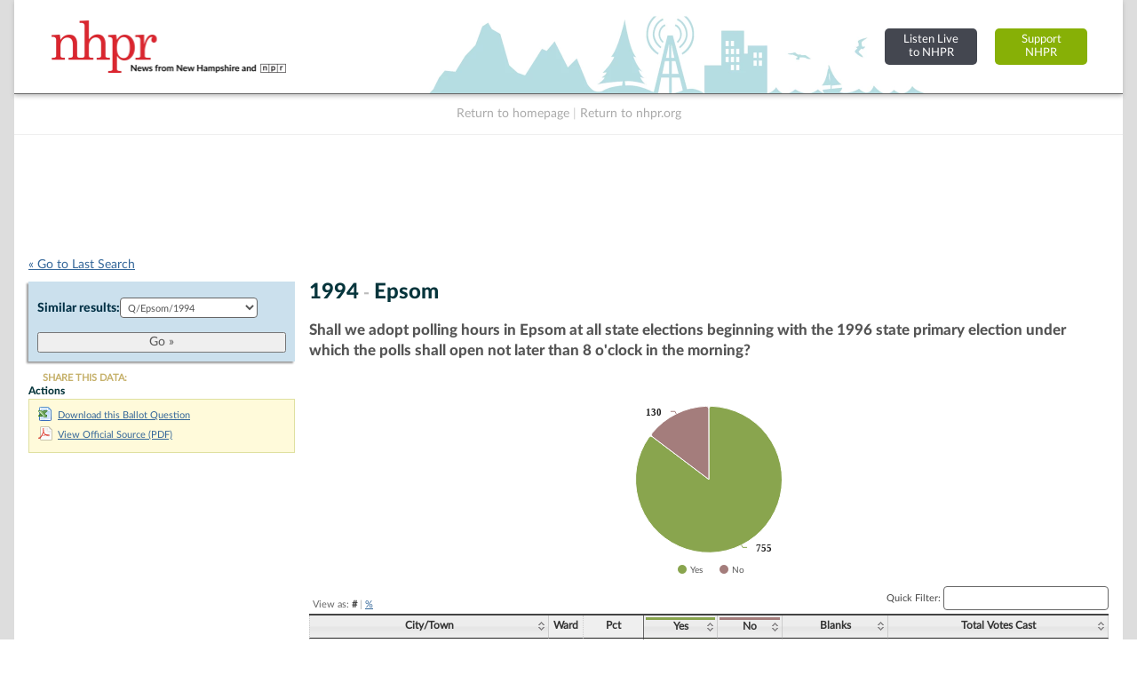

--- FILE ---
content_type: text/html; charset=UTF-8
request_url: https://electiondatabase.nhpr.org/ballot_questions/jump_list/3121/
body_size: 4213
content:
<div class="input select"><label for="ballot_question_id">Similar results: </label><select name="data[ballot_question_id]" id="ballot_question_id">
<option value="">Choose one...</option>
<option value="2826">Q/Monroe/2014</option>
<option value="2825">Q/Jefferson/2014</option>
<option value="2824">Q/Sharon/2014</option>
<option value="2823">Q/Sharon/2014</option>
<option value="2822">Q/Sharon/2014</option>
<option value="2821">Q/Sharon/2014</option>
<option value="2831">Q3/Statewide/2012</option>
<option value="2830">Q2/Statewide/2012</option>
<option value="2829">Q1/Statewide/2012</option>
<option value="2828">Q/Stratham/2012</option>
<option value="2827">Q/Lyman/2012</option>
<option value="2838">Q/Peterborough/2010</option>
<option value="2837">Q/Lisbon/2010</option>
<option value="2836">Q/Hampstead/2010</option>
<option value="2835">Q/Brookfield/2010</option>
<option value="2834">Q/Brookfield/2010</option>
<option value="2833">Q/Brookfield/2010</option>
<option value="2832">Q/Brookfield/2010</option>
<option value="2844">Q/Harrisville/2008</option>
<option value="2843">Q/Fremont/2008</option>
<option value="2842">Q/Landaff/2008</option>
<option value="2841">Q/Landaff/2008</option>
<option value="2840">Q/Landaff/2008</option>
<option value="2839">Q/Landaff/2008</option>
<option value="2846">Q2/Statewide/2006</option>
<option value="2845">Q1/Statewide/2006</option>
<option value="2847">Q/Franconia/2006</option>
<option value="2848">Q/Statewide/2004</option>
<option value="2853">Q/Stratford/2004</option>
<option value="2852">Q/Errol/2004</option>
<option value="2851">Q/Errol/2004</option>
<option value="2850">Q/Errol/2004</option>
<option value="2849">Q/Errol/2004</option>
<option value="2855">Q2/Statewide/2002</option>
<option value="2854">Q1/Statewide/2002</option>
<option value="2863">Q/Sugar Hill/2002</option>
<option value="2862">Q/Springfield/2002</option>
<option value="2861">Q/Pittsburg/2002</option>
<option value="2860">Q/Monroe/2002</option>
<option value="2859">Q/Jefferson/2002</option>
<option value="2858">Q/Errol/2002</option>
<option value="2857">Q/Dummer/2002</option>
<option value="2856">Q/Columbia/2002</option>
<option value="2864">Q/Statewide/2000</option>
<option value="2896">Q/Woodstock/2000</option>
<option value="2895">Q/Whitefield/2000</option>
<option value="2894">Q/Westmoreland/2000</option>
<option value="2893">Q/Wentworth/2000</option>
<option value="2892">Q/Troy/2000</option>
<option value="2891">Q/Sugar Hill/2000</option>
<option value="2890">Q/Stratford/2000</option>
<option value="2889">Q/Stoddard/2000</option>
<option value="2888">Q/Sandwich/2000</option>
<option value="2887">Q/Salisbury/2000</option>
<option value="2886">Q/Richmond/2000</option>
<option value="2885">Q/Plainfield/2000</option>
<option value="2884">Q/Orford/2000</option>
<option value="2883">Q/Newbury/2000</option>
<option value="2882">Q/Milan/2000</option>
<option value="2881">Q/Marlow/2000</option>
<option value="2880">Q/Marlborough/2000</option>
<option value="2879">Q/Madbury/2000</option>
<option value="2878">Q/Lyman/2000</option>
<option value="2877">Q/Lincoln/2000</option>
<option value="2876">Q/Lempster/2000</option>
<option value="2875">Q/Langdon/2000</option>
<option value="2874">Q/Hinsdale/2000</option>
<option value="2873">Q/Hill/2000</option>
<option value="2872">Q/Gilsum/2000</option>
<option value="2871">Q/Franconia/2000</option>
<option value="2870">Q/Dummer/2000</option>
<option value="2869">Q/Danbury/2000</option>
<option value="2868">Q/Dalton/2000</option>
<option value="2867">Q/Croydon/2000</option>
<option value="2866">Q/Brookfield/2000</option>
<option value="2865">Q/Alexandria/2000</option>
<option value="2898">Q2/Statewide/1998</option>
<option value="2897">Q1/Statewide/1998</option>
<option value="2903">Q/Monroe/1998</option>
<option value="2902">Q/Monroe/1998</option>
<option value="2901">Q/Monroe/1998</option>
<option value="2900">Q/Monroe/1998</option>
<option value="2899">Q/Monroe/1998</option>
<option value="2907">Q/Randolph/1996</option>
<option value="2906">Q/Randolph/1996</option>
<option value="2905">Q/Randolph/1996</option>
<option value="2904">Q/Randolph/1996</option>
<option value="3184">Q/Washington/1994</option>
<option value="3183">Q/Unity/1994</option>
<option value="3182">Q/Sunapee/1994</option>
<option value="3181">Q/Springfield/1994</option>
<option value="3180">Q/Plainfield/1994</option>
<option value="3179">Q/Newport/1994</option>
<option value="3178">Q/Lempster/1994</option>
<option value="3177">Q/Langdon/1994</option>
<option value="3176">Q/Grantham/1994</option>
<option value="3175">Q/Goshen/1994</option>
<option value="3174">Q/Croydon/1994</option>
<option value="3173">Q/Cornish/1994</option>
<option value="3172">Q/Claremont/1994</option>
<option value="3171">Q/Charlestown/1994</option>
<option value="3170">Q/Acworth/1994</option>
<option value="3169">Q/Strafford/1994</option>
<option value="3168">Q/Somersworth/1994</option>
<option value="3167">Q/Rollinsford/1994</option>
<option value="3166">Q/Rochester/1994</option>
<option value="3165">Q/New Durham/1994</option>
<option value="3164">Q/Milton/1994</option>
<option value="3163">Q/Middleton/1994</option>
<option value="3162">Q/Madbury/1994</option>
<option value="3161">Q/Farmington/1994</option>
<option value="3160">Q/Barrington/1994</option>
<option value="3159">Q/Windham/1994</option>
<option value="3158">Q/South Hampton/1994</option>
<option value="3157">Q/Sandown/1994</option>
<option value="3156">Q/Rye/1994</option>
<option value="3155">Q/Raymond/1994</option>
<option value="3154">Q/Nottingham/1994</option>
<option value="3153">Q/Northwood/1994</option>
<option value="3152">Q/Newton/1994</option>
<option value="3151">Q/Newington/1994</option>
<option value="3150">Q/Newfields/1994</option>
<option value="3149">Q/New Castle/1994</option>
<option value="3148">Q/Kingston/1994</option>
<option value="3147">Q/Kensington/1994</option>
<option value="3146">Q/Hampton Falls/1994</option>
<option value="3145">Q/Hampstead/1994</option>
<option value="3144">Q/Greenland/1994</option>
<option value="3143">Q/Fremont/1994</option>
<option value="3142">Q/Epping/1994</option>
<option value="3141">Q/East Kingston/1994</option>
<option value="3140">Q/Danville/1994</option>
<option value="3139">Q/Chester/1994</option>
<option value="3138">Q/Candia/1994</option>
<option value="3137">Q/Brentwood/1994</option>
<option value="3136">Q/Atkinson/1994</option>
<option value="3135">Q/Wilmot/1994</option>
<option value="3134">Q/Webster/1994</option>
<option value="3133">Q/Warner/1994</option>
<option value="3132">Q/Sutton/1994</option>
<option value="3131">Q/Salisbury/1994</option>
<option value="3130">Q/Pittsfield/1994</option>
<option value="3129">Q/Northfield/1994</option>
<option value="3128">Q/New London/1994</option>
<option value="3127">Q/Newbury/1994</option>
<option value="3126">Q/Loudon/1994</option>
<option value="3125">Q/Hooksett/1994</option>
<option value="3124">Q/Hill/1994</option>
<option value="3123">Q/Henniker/1994</option>
<option value="3122">Q/Franklin/1994</option>
<option value="3121" selected="selected">Q/Epsom/1994</option>
<option value="3120">Q/Dunbarton/1994</option>
<option value="3119">Q/Danbury/1994</option>
<option value="3118">Q/Chichester/1994</option>
<option value="3117">Q/Bradford/1994</option>
<option value="3116">Q/Bow/1994</option>
<option value="3115">Q/Boscawen/1994</option>
<option value="3114">Q/Andover/1994</option>
<option value="3113">Q/Allenstown/1994</option>
<option value="3112">Q/Windsor/1994</option>
<option value="3111">Q/Wilton/1994</option>
<option value="3110">Q/Temple/1994</option>
<option value="3109">Q/Sharon/1994</option>
<option value="3108">Q/Pelham/1994</option>
<option value="3107">Q/New Ipswich/1994</option>
<option value="3106">Q/Mont Vernon/1994</option>
<option value="3105">Q/Mason/1994</option>
<option value="3104">Q/Lyndeborough/1994</option>
<option value="3103">Q/Hillsborough/1994</option>
<option value="3102">Q/Hancock/1994</option>
<option value="3101">Q/Greenville/1994</option>
<option value="3100">Q/Greenfield/1994</option>
<option value="3099">Q/Francestown/1994</option>
<option value="3098">Q/Deering/1994</option>
<option value="3097">Q/Brookline/1994</option>
<option value="3096">Q/Bennington/1994</option>
<option value="3095">Q/Antrim/1994</option>
<option value="3094">Q/Woodstock/1994</option>
<option value="3093">Q/Wentworth/1994</option>
<option value="3092">Q/Waterville Valley/1994</option>
<option value="3091">Q/Warren/1994</option>
<option value="3090">Q/Thornton/1994</option>
<option value="3089">Q/Sugar Hill/1994</option>
<option value="3088">Q/Rumney/1994</option>
<option value="3087">Q/Plymouth/1994</option>
<option value="3086">Q/Piermont/1994</option>
<option value="3085">Q/Orford/1994</option>
<option value="3084">Q/Orange/1994</option>
<option value="3083">Q/Monroe/1994</option>
<option value="3082">Q/Lyman/1994</option>
<option value="3081">Q/Lisbon/1994</option>
<option value="3080">Q/Lincoln/1994</option>
<option value="3079">Q/Landaff/1994</option>
<option value="3078">Q/Holderness/1994</option>
<option value="3077">Q/Hebron/1994</option>
<option value="3076">Q/Groton/1994</option>
<option value="3075">Q/Grafton/1994</option>
<option value="3074">Q/Franconia/1994</option>
<option value="3073">Q/Enfield/1994</option>
<option value="3072">Q/Ellsworth/1994</option>
<option value="3071">Q/Easton/1994</option>
<option value="3070">Q/Dorchester/1994</option>
<option value="3069">Q/Canaan/1994</option>
<option value="3068">Q/Campton/1994</option>
<option value="3067">Q/Bristol/1994</option>
<option value="3066">Q/Bridgewater/1994</option>
<option value="3065">Q/Bethlehem/1994</option>
<option value="3064">Q/Benton/1994</option>
<option value="3063">Q/Bath/1994</option>
<option value="3062">Q/Ashland/1994</option>
<option value="3061">Q/Alexandria/1994</option>
<option value="3060">Q/Whitefield/1994</option>
<option value="3059">Q/Stratford/1994</option>
<option value="3058">Q/Stewartstown/1994</option>
<option value="3057">Q/Stark/1994</option>
<option value="3056">Q/Shelburne/1994</option>
<option value="3055">Q/Randolph/1994</option>
<option value="3054">Q/Pittsburg/1994</option>
<option value="3053">Q/Northumberland/1994</option>
<option value="3052">Q/Millsfield/1994</option>
<option value="3051">Q/Milan/1994</option>
<option value="3050">Q/Lancaster/1994</option>
<option value="3049">Q/Jefferson/1994</option>
<option value="3048">Q/Gorham/1994</option>
<option value="3047">Q/Errol/1994</option>
<option value="3046">Q/Dummer/1994</option>
<option value="3045">Q/Dixville/1994</option>
<option value="3044">Q/Dalton/1994</option>
<option value="3043">Q/Columbia/1994</option>
<option value="3042">Q/Colebrook/1994</option>
<option value="3041">Q/Clarksville/1994</option>
<option value="3040">Q/Carroll/1994</option>
<option value="3039">Q/Berlin/1994</option>
<option value="3038">Q/Winchester/1994</option>
<option value="3037">Q/Westmoreland/1994</option>
<option value="3036">Q/Walpole/1994</option>
<option value="3035">Q/Troy/1994</option>
<option value="3034">Q/Swanzey/1994</option>
<option value="3033">Q/Surry/1994</option>
<option value="3032">Q/Sullivan/1994</option>
<option value="3031">Q/Stoddard/1994</option>
<option value="3030">Q/Roxbury/1994</option>
<option value="3029">Q/Richmond/1994</option>
<option value="3028">Q/Nelson/1994</option>
<option value="3027">Q/Marlow/1994</option>
<option value="3026">Q/Marlborough/1994</option>
<option value="3025">Q/Keene/1994</option>
<option value="3024">Q/Jaffrey/1994</option>
<option value="3023">Q/Hinsdale/1994</option>
<option value="3022">Q/Harrisville/1994</option>
<option value="3021">Q/Gilsum/1994</option>
<option value="3020">Q/Fitzwilliam/1994</option>
<option value="3019">Q/Dublin/1994</option>
<option value="3018">Q/Chesterfield/1994</option>
<option value="3017">Q/Alstead/1994</option>
<option value="3016">Q/Wolfeboro/1994</option>
<option value="3015">Q/Wakefield/1994</option>
<option value="3014">Q/Tuftonboro/1994</option>
<option value="3013">Q/Tamworth/1994</option>
<option value="3012">Q/Sandwich/1994</option>
<option value="3011">Q/Ossipee/1994</option>
<option value="3010">Q/Moultonborough/1994</option>
<option value="3009">Q/Madison/1994</option>
<option value="3008">Q/Jackson/1994</option>
<option value="3007">Q/Hart&#039;s Location/1994</option>
<option value="3006">Q/Freedom/1994</option>
<option value="3005">Q/Effingham/1994</option>
<option value="3004">Q/Eaton/1994</option>
<option value="3003">Q/Chatham/1994</option>
<option value="3002">Q/Brookfield/1994</option>
<option value="3001">Q/Bartlett/1994</option>
<option value="3000">Q/Albany/1994</option>
<option value="2999">Q/Tilton/1994</option>
<option value="2998">Q/Sanbornton/1994</option>
<option value="2997">Q/New Hampton/1994</option>
<option value="2996">Q/Gilmanton/1994</option>
<option value="2995">Q/Center Harbor/1994</option>
<option value="2994">Q/Belmont/1994</option>
<option value="2993">Q/Barnstead/1994</option>
<option value="2992">Q/Monroe/1994</option>
<option value="2991">Q/South Hampton/1994</option>
<option value="2990">Q/Monroe/1994</option>
<option value="2989">Q/Monroe/1994</option>
<option value="2988">Q/Monroe/1994</option>
<option value="2987">Q/Monroe/1994</option>
<option value="3188">Q4/Statewide/1992</option>
<option value="3187">Q3/Statewide/1992</option>
<option value="3186">Q2/Statewide/1992</option>
<option value="3185">Q1/Statewide/1992</option>
<option value="3191">Q/Monroe/1992</option>
<option value="3190">Q/Monroe/1992</option>
<option value="3189">Q/Monroe/1992</option>
<option value="3193">Q1/1990</option>
<option value="3196">Q/Monroe/1990</option>
<option value="3195">Q/Monroe/1990</option>
<option value="3194">Q/Monroe/1990</option>
<option value="3198">Q2/Statewide/1988</option>
<option value="3197">Q1/Statewide/1988</option>
<option value="3207">Q/Sandwich/1988</option>
<option value="3206">Q/Temple/1988</option>
<option value="3205">Q/Temple/1988</option>
<option value="3204">Q/Temple/1988</option>
<option value="3203">Q/Temple/1988</option>
<option value="3202">Q/Monroe/1988</option>
<option value="3201">Q/Monroe/1988</option>
<option value="3200">Q/Monroe/1988</option>
<option value="3199">Q/Monroe/1988</option>
<option value="3209">Q/1986</option>
<option value="3222">QC/Statewide/1984</option>
<option value="3221">QB/Statewide/1984</option>
<option value="3220">QA/Statewide/1984</option>
<option value="3218">Q9/Statewide/1984</option>
<option value="3217">Q8/Statewide/1984</option>
<option value="3216">Q7/Statewide/1984</option>
<option value="3215">Q6/Statewide/1984</option>
<option value="3214">Q5/Statewide/1984</option>
<option value="3213">Q4/Statewide/1984</option>
<option value="3212">Q3/Statewide/1984</option>
<option value="3211">Q2/Statewide/1984</option>
<option value="3219">Q10/Statewide/1984</option>
<option value="3210">Q1/Statewide/1984</option>
<option value="3226">Q4/1982</option>
<option value="3225">Q3/1982</option>
<option value="3224">Q2/1982</option>
<option value="3223">Q1/1982</option>
<option value="3227">Q/Errol/1982</option>
<option value="3235">Q5/Statewide/1980</option>
<option value="3234">Q4/Statewide/1980</option>
<option value="3233">Q3/Statewide/1980</option>
<option value="3230">Q3/1980</option>
<option value="3232">Q2/Statewide/1980</option>
<option value="3229">Q2/1980</option>
<option value="3231">Q1/Statewide/1980</option>
<option value="3228">Q1/1980</option>
<option value="3419">Q/Washington/1980</option>
<option value="3418">Q/Unity/1980</option>
<option value="3417">Q/Sunapee/1980</option>
<option value="3416">Q/Springfield/1980</option>
<option value="3415">Q/Plainfield/1980</option>
<option value="3414">Q/Newport/1980</option>
<option value="3413">Q/Langdon/1980</option>
<option value="3412">Q/Grantham/1980</option>
<option value="3411">Q/Goshen/1980</option>
<option value="3410">Q/Cornish/1980</option>
<option value="3409">Q/Claremont/1980</option>
<option value="3408">Q/Charlestown/1980</option>
<option value="3407">Q/Acworth/1980</option>
<option value="3406">Q/Strafford/1980</option>
<option value="3405">Q/Rochester/1980</option>
<option value="3404">Q/Madbury/1980</option>
<option value="3403">Q/Lee/1980</option>
<option value="3402">Q/Durham/1980</option>
<option value="3401">Q/Dover/1980</option>
<option value="3400">Q/Barrington/1980</option>
<option value="3399">Q/South Hampton/1980</option>
<option value="3398">Q/Sandown/1980</option>
<option value="3397">Q/Salem/1980</option>
<option value="3396">Q/Rye/1980</option>
<option value="3395">Q/Raymond/1980</option>
<option value="3394">Q/Portsmouth/1980</option>
<option value="3393">Q/Nottingham/1980</option>
<option value="3392">Q/Newmarket/1980</option>
<option value="3391">Q/Newington/1980</option>
<option value="3390">Q/Newfields/1980</option>
<option value="3389">Q/Londonderry/1980</option>
<option value="3388">Q/Kingston/1980</option>
<option value="3387">Q/Kensington/1980</option>
<option value="3386">Q/Hampton Falls/1980</option>
<option value="3385">Q/Hampton/1980</option>
<option value="3384">Q/Greenland/1980</option>
<option value="3383">Q/Fremont/1980</option>
<option value="3382">Q/Epping/1980</option>
<option value="3381">Q/East Kingston/1980</option>
<option value="3380">Q/Derry/1980</option>
<option value="3379">Q/Deerfield/1980</option>
<option value="3378">Q/Danville/1980</option>
<option value="3377">Q/Chester/1980</option>
<option value="3376">Q/Candia/1980</option>
<option value="3375">Q/Brentwood/1980</option>
<option value="3374">Q/Auburn/1980</option>
<option value="3373">Q/Atkinson/1980</option>
<option value="3372">Q/Wilmot/1980</option>
<option value="3371">Q/Webster/1980</option>
<option value="3370">Q/Warner/1980</option>
<option value="3369">Q/Salisbury/1980</option>
<option value="3368">Q/Pittsfield/1980</option>
<option value="3367">Q/Northfield/1980</option>
<option value="3366">Q/New London/1980</option>
<option value="3365">Q/Loudon/1980</option>
<option value="3364">Q/Hopkinton/1980</option>
<option value="3363">Q/Henniker/1980</option>
<option value="3362">Q/Franklin/1980</option>
<option value="3361">Q/Dunbarton/1980</option>
<option value="3360">Q/Danbury/1980</option>
<option value="3359">Q/Concord/1980</option>
<option value="3358">Q/Chichester/1980</option>
<option value="3357">Q/Canterbury/1980</option>
<option value="3355">Q/Bow/1980</option>
<option value="3354">Q/Allenstown/1980</option>
<option value="3353">Q/Windsor/1980</option>
<option value="3352">Q/Wilton/1980</option>
<option value="3351">Q/Weare/1980</option>
<option value="3350">Q/Temple/1980</option>
<option value="3349">Q/Sharon/1980</option>
<option value="3348">Q/Peterborough/1980</option>
<option value="3347">Q/New Ipswich/1980</option>
<option value="3346">Q/New Boston/1980</option>
<option value="3345">Q/Nashua/1980</option>
<option value="3344">Q/Mont Vernon/1980</option>
<option value="3343">Q/Milford/1980</option>
<option value="3342">Q/Merrimack/1980</option>
<option value="3341">Q/Mason/1980</option>
<option value="3340">Q/Manchester/1980</option>
<option value="3339">Q/Lyndeborough/1980</option>
<option value="3338">Q/Litchfield/1980</option>
<option value="3337">Q/Greenfield/1980</option>
<option value="3336">Q/Goffstown/1980</option>
<option value="3335">Q/Brookline/1980</option>
<option value="3334">Q/Bedford/1980</option>
<option value="3333">Q/Antrim/1980</option>
<option value="3332">Q/Wentworth/1980</option>
<option value="3331">Q/Waterville Valley/1980</option>
<option value="3330">Q/Warren/1980</option>
<option value="3329">Q/Sugar Hill/1980</option>
<option value="3328">Q/Rumney/1980</option>
<option value="3327">Q/Plymouth/1980</option>
<option value="3326">Q/Piermont/1980</option>
<option value="3325">Q/Orford/1980</option>
<option value="3324">Q/Orange/1980</option>
<option value="3323">Q/Monroe/1980</option>
<option value="3322">Q/Lyme/1980</option>
<option value="3321">Q/Lyman/1980</option>
<option value="3320">Q/Lisbon/1980</option>
<option value="3319">Q/Lincoln/1980</option>
<option value="3318">Q/Lebanon/1980</option>
<option value="3317">Q/Landaff/1980</option>
<option value="3316">Q/Hebron/1980</option>
<option value="3315">Q/Haverhill/1980</option>
<option value="3314">Q/Hanover/1980</option>
<option value="3313">Q/Groton/1980</option>
<option value="3312">Q/Franconia/1980</option>
<option value="3311">Q/Ellsworth/1980</option>
<option value="3310">Q/Easton/1980</option>
<option value="3309">Q/Canaan/1980</option>
<option value="3308">Q/Campton/1980</option>
<option value="3307">Q/Bristol/1980</option>
<option value="3306">Q/Bethlehem/1980</option>
<option value="3305">Q/Benton/1980</option>
<option value="3304">Q/Bath/1980</option>
<option value="3303">Q/Whitefield/1980</option>
<option value="3302">Q/Stratford/1980</option>
<option value="3301">Q/Stewartstown/1980</option>
<option value="3300">Q/Stark/1980</option>
<option value="3299">Q/Pittsburg/1980</option>
<option value="3298">Q/Northumberland/1980</option>
<option value="3297">Q/Millsfield/1980</option>
<option value="3296">Q/Milan/1980</option>
<option value="3295">Q/Lancaster/1980</option>
<option value="3294">Q/Jefferson/1980</option>
<option value="3293">Q/Errol/1980</option>
<option value="3292">Q/Dummer/1980</option>
<option value="3291">Q/Dixville/1980</option>
<option value="3290">Q/Columbia/1980</option>
<option value="3289">Q/Colebrook/1980</option>
<option value="3288">Q/Clarksville/1980</option>
<option value="3287">Q/Carroll/1980</option>
<option value="3286">Q/Berlin/1980</option>
<option value="3285">Q/Winchester/1980</option>
<option value="3284">Q/Walpole/1980</option>
<option value="3283">Q/Troy/1980</option>
<option value="3282">Q/Swanzey/1980</option>
<option value="3281">Q/Surry/1980</option>
<option value="3280">Q/Sullivan/1980</option>
<option value="3279">Q/Stoddard/1980</option>
<option value="3278">Q/Rindge/1980</option>
<option value="3277">Q/Richmond/1980</option>
<option value="3276">Q/Nelson/1980</option>
<option value="3275">Q/Marlborough/1980</option>
<option value="3274">Q/Jaffrey/1980</option>
<option value="3273">Q/Hinsdale/1980</option>
<option value="3272">Q/Harrisville/1980</option>
<option value="3271">Q/Gilsum/1980</option>
<option value="3270">Q/Fitzwilliam/1980</option>
<option value="3269">Q/Dublin/1980</option>
<option value="3268">Q/Alstead/1980</option>
<option value="3267">Q/Wolfeboro/1980</option>
<option value="3266">Q/Wakefield/1980</option>
<option value="3265">Q/Tamworth/1980</option>
<option value="3264">Q/Moultonborough/1980</option>
<option value="3263">Q/Madison/1980</option>
<option value="3262">Q/Jackson/1980</option>
<option value="3261">Q/Hart&#039;s Location/1980</option>
<option value="3260">Q/Hale&#039;s Location/1980</option>
<option value="3259">Q/Freedom/1980</option>
<option value="3258">Q/Eaton/1980</option>
<option value="3257">Q/Chatham/1980</option>
<option value="3256">Q/Brookfield/1980</option>
<option value="3255">Q/Bartlett/1980</option>
<option value="3254">Q/Albany/1980</option>
<option value="3253">Q/Tilton/1980</option>
<option value="3252">Q/Sanbornton/1980</option>
<option value="3251">Q/New Hampton/1980</option>
<option value="3250">Q/Laconia/1980</option>
<option value="3249">Q/Gilmanton/1980</option>
<option value="3248">Q/Gilford/1980</option>
<option value="3247">Q/Center Harbor/1980</option>
<option value="3246">Q/Belmont/1980</option>
<option value="3245">Q/Barnstead/1980</option>
<option value="3244">Q/Alton/1980</option>
<option value="3243">Q/Washington/1980</option>
<option value="3242">Q/Hampton/1980</option>
<option value="3241">Q/Canterbury/1980</option>
<option value="3240">Q/Hancock/1980</option>
<option value="3239">Q/Piermont/1980</option>
<option value="3238">Q/Hampton/1980</option>
<option value="3237">Q/Hampton/1980</option>
<option value="3236">Q/Piermont/1980</option>
<option value="3426">Q7/1978</option>
<option value="3425">Q6/1978</option>
<option value="3424">Q5/1978</option>
<option value="3423">Q4/1978</option>
<option value="3422">Q3/1978</option>
<option value="3421">Q2/1978</option>
<option value="3420">Q1/1978</option>
<option value="3432">Q/Lempster/1978</option>
<option value="3431">Q/Temple/1978</option>
<option value="3430">Q/Monroe/1978</option>
<option value="3429">Q/Brookfield/1978</option>
<option value="3428">Q/Brookfield/1978</option>
<option value="3427">Q/Barrington/1978</option>
<option value="3480">Q8/Statewide/1976</option>
<option value="3479">Q7/Statewide/1976</option>
<option value="3478">Q6/Statewide/1976</option>
<option value="3472">Q6/1976</option>
<option value="3477">Q5/Statewide/1976</option>
<option value="3471">Q5/1976</option>
<option value="3476">Q4/Statewide/1976</option>
<option value="3470">Q4/1976</option>
<option value="3475">Q3/Statewide/1976</option>
<option value="3469">Q3/1976</option>
<option value="3474">Q2/Statewide/1976</option>
<option value="3468">Q2/1976</option>
<option value="3473">Q1/Statewide/1976</option>
<option value="3467">Q1/1976</option>
<option value="3485">Q/Barrington/1976</option>
<option value="3484">Q/Eaton/1976</option>
<option value="3483">Q/New Hampton/1976</option>
<option value="3482">Q/Eaton/1976</option>
<option value="3481">Q/New Hampton/1976</option>
<option value="3494">Q7/1974</option>
<option value="3493">Q6/1974</option>
<option value="3492">Q5/1974</option>
<option value="3491">Q4/1974</option>
<option value="3490">Q3/1974</option>
<option value="3489">Q2/1974</option>
<option value="3488">Q1/1974</option>
<option value="3498">Q/Errol/1974</option>
<option value="3497">Q/Brookfield/1974</option>
<option value="3496">Q/Errol/1974</option>
<option value="3495">Q/Brookfield/1974</option>
<option value="3501">Q/1972</option>
<option value="3500">Q/Statewide/1972</option>
<option value="3499">Q/1972</option>
<option value="3507">Q/Hollis/1972</option>
<option value="3506">Q/Errol/1972</option>
<option value="3505">Q/Albany/1972</option>
<option value="3504">Q/Hollis/1972</option>
<option value="3503">Q/Errol/1972</option>
<option value="3502">Q/Albany/1972</option>
<option value="3511">Q4/1970</option>
<option value="3510">Q3/1970</option>
<option value="3509">Q2/1970</option>
<option value="3508">Q1/1970</option>
<option value="3524">Q/1970</option>
<option value="3523">Q/Hampton/1970</option>
<option value="3522">Q/New London/1970</option>
<option value="3521">Q/Henniker/1970</option>
<option value="3520">Q/Wentworth/1970</option>
<option value="3519">Q/Waterville Valley/1970</option>
<option value="3518">Q/Errol/1970</option>
<option value="3517">Q/Hampton/1970</option>
<option value="3516">Q/New London/1970</option>
<option value="3515">Q/Henniker/1970</option>
<option value="3514">Q/Wentworth/1970</option>
<option value="3513">Q/Waterville Valley/1970</option>
<option value="3512">Q/Errol/1970</option>
</select></div>  
  <div class="submit"><input id="btn_go_ballot_question" type="submit" value="Go &raquo;"/></div>  
  <script type="text/javascript">
	$('#btn_go_ballot_question').bind('click',function(Event) {
		var id = $('select#ballot_question_id').val();
		
		if(!id) { return false; }
		
		window.location = '/ballot_questions/view/'+id+'/';										
		
	});
  </script>

--- FILE ---
content_type: text/html; charset=utf-8
request_url: https://www.google.com/recaptcha/api2/aframe
body_size: 267
content:
<!DOCTYPE HTML><html><head><meta http-equiv="content-type" content="text/html; charset=UTF-8"></head><body><script nonce="2GfRPmsCOoUyK_kd-dntZw">/** Anti-fraud and anti-abuse applications only. See google.com/recaptcha */ try{var clients={'sodar':'https://pagead2.googlesyndication.com/pagead/sodar?'};window.addEventListener("message",function(a){try{if(a.source===window.parent){var b=JSON.parse(a.data);var c=clients[b['id']];if(c){var d=document.createElement('img');d.src=c+b['params']+'&rc='+(localStorage.getItem("rc::a")?sessionStorage.getItem("rc::b"):"");window.document.body.appendChild(d);sessionStorage.setItem("rc::e",parseInt(sessionStorage.getItem("rc::e")||0)+1);localStorage.setItem("rc::h",'1768594229700');}}}catch(b){}});window.parent.postMessage("_grecaptcha_ready", "*");}catch(b){}</script></body></html>